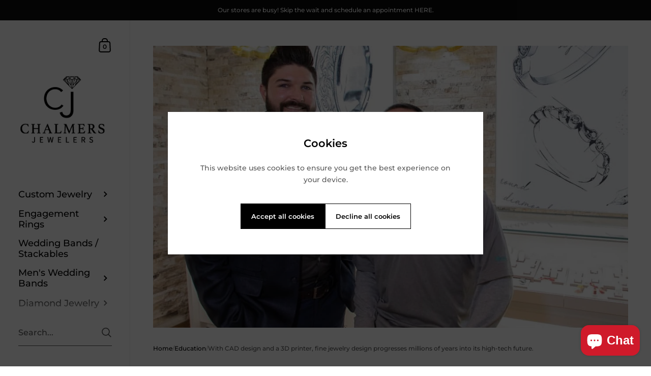

--- FILE ---
content_type: text/plain; charset=utf-8
request_url: https://d-ipv6.mmapiws.com/ant_squire
body_size: 158
content:
chalmersjewelers.com;019bf694-1836-7d84-9d63-4e4b3c5127ff:fefc9b13894fc77387f50546ea2192cda1b60b64

--- FILE ---
content_type: text/javascript
request_url: https://chalmersjewelers.com/cdn/shop/t/69/assets/section-sidebar.js?v=57906336295504255981765469153
body_size: 1894
content:
class MainSidebar extends HTMLElement{constructor(){if(super(),this.SCROLL_EVENT=e=>{this.offsetHeight-10>window.innerHeight?this.style.transform="translate3d(0,"+window.scrollY*-1+"px, 0)":this.style.transform="translate3d(0,"+(this.offsetHeight-window.innerHeight)*-1+"px, 0)"},this.addEventListener("scroll",this.SCROLL_EVENT,{passive:!0}),this.RESIZE_EVENT=debounce(()=>{this.offsetHeight>window.innerHeight?this.SCROLL_EVENT():this.style.transform="translate3d(0, 0, 0)",this.setSidebarHeight()},300),this.addEventListener("resize",this.RESIZE_EVENT,{passive:!0}),setTimeout(()=>{this.RESIZE_EVENT()},310),!document.body.classList.contains("template-cart")&&KROWN.settings.cart_action=="overlay"){const sidebarCart=document.querySelector(".sidebar__cart");document.querySelector(".sidebar__cart-handle")&&document.querySelector(".sidebar__cart-handle").addEventListener("click",e=>{e.preventDefault(),sidebarCart.show()}),document.querySelector(".sidebar__cart-handle")&&document.querySelector(".sidebar__cart-handle").addEventListener("keyup",e=>{e.keyCode==window.KEYCODES.RETURN&&setTimeout(()=>{document.querySelector(".sidebar__cart .sidebar__cart-close").focus()},100)})}const sidebarSearch=document.querySelector(".sidebar__search");JSON.parse(document.getElementById("shopify-features").text).predictiveSearch?(this.closePredictiveSearch=(()=>{document.querySelector(".sidebar").classList.remove("no-transforms"),sidebarSearch.classList.remove("open-search"),sidebarSearch.classList.remove("opened"),this.querySelector("[data-js-search-results]").classList.remove("show"),document.body.classList.remove("overflow-hidden"),document.querySelector(".cart-overlay-background").classList.remove("show"),document.querySelector(".cart-overlay-background").removeEventListener("click",this.closePredictiveSearch)}).bind(this),document.querySelector(".sidebar__search-handle")&&document.querySelector(".sidebar__search-handle").addEventListener("click",e=>{window.getComputedStyle(sidebarSearch,":after").content.includes("predictive-mobile")&&(e.preventDefault(),sidebarSearch.classList.contains("opened")?sidebarSearch.hide():(sidebarSearch.show(),setTimeout(()=>{document.querySelector("[data-js-search-input]").focus()},50)))}),this.querySelector('input[type="search"]')&&this.querySelector('input[type="search"]').addEventListener("click",e=>{sidebarSearch.classList.contains("open-search")||(this.setSidebarHeight(),document.querySelector(".sidebar").classList.add("no-transforms"),sidebarSearch.classList.add("open-search"),sidebarSearch.classList.add("opened"),this.querySelector("[data-js-search-results]").classList.add("show"),document.body.classList.add("overflow-hidden"),document.querySelector(".cart-overlay-background").classList.add("show"),document.querySelector(".cart-overlay-background").addEventListener("click",this.closePredictiveSearch))}),this.querySelector(".sidebar__search-close")&&this.querySelector(".sidebar__search-close").addEventListener("click",e=>{window.getComputedStyle(sidebarSearch,":after").content.includes("predictive-mobile")||this.closePredictiveSearch()}),document.addEventListener("keydown",e=>{if(e.keyCode==window.KEYCODES.ESC){const afterContent=window.getComputedStyle(sidebarSearch,":after").content;sidebarSearch.classList.contains("open-search")&&!afterContent.includes("predictive-mobile")&&this.closePredictiveSearch()}})):(document.querySelector(".sidebar__search-handle")&&document.querySelector(".sidebar__search-handle").addEventListener("click",e=>{e.preventDefault(),sidebarSearch.classList.contains("opened")?sidebarSearch.classList.remove("opened"):(sidebarSearch.classList.add("opened"),document.querySelector('.sidebar__search input[type="search"]').setAttribute("placeholder",document.querySelector('.sidebar__search input[type="search"]').dataset.responsivePlaceholder),setTimeout(()=>{document.querySelector('.sidebar__search input[type="search"]').focus()},100))}),document.querySelector(".sidebar__search")&&document.querySelector(".sidebar__search").classList.remove("predictive-search"));const sidebarMenus=document.querySelector(".sidebar__menus");document.querySelector(".sidebar__menu-handle")&&document.querySelector(".sidebar__menu-handle").addEventListener("click",e=>{e.preventDefault(),sidebarMenus.classList.remove("kill-overflow"),sidebarMenus.classList.contains("opened")?sidebarMenus.hide():sidebarMenus.show()});let submenuLevel=0;document.querySelectorAll(".sidebar__menus .sidebar__menu .has-submenu > a").forEach(elm=>{elm.addEventListener("click",e=>{window.innerWidth<=948&&(e.preventDefault(),e.stopPropagation(),sidebarMenus.classList.add("kill-overflow"),sidebarMenus.scrollTop=0,elm.parentNode.classList.contains("has-second-submenu")?submenuLevel=2:submenuLevel=1,elm.parentNode.classList.add("open-submenu"),elm.parentNode.parentNode.classList.add("opened-submenu"),elm.closest(".sidebar__menus").classList.add("opened-submenus"),elm.parentNode.parentNode.parentNode.classList.contains("primary-menu")?elm.parentNode.parentNode.parentNode.nextElementSibling.classList.add("opened-other-submenu"):elm.parentNode.parentNode.parentNode.previousElementSibling.classList.add("opened-other-submenu"))})}),document.querySelector(".sidebar__menus-back").addEventListener("click",e=>{submenuLevel==1?(submenuLevel=0,sidebarMenus.classList.remove("opened-submenus"),sidebarMenus.querySelector("nav.opened-other-submenu").classList.remove("opened-other-submenu"),sidebarMenus.querySelector(".opened-submenu").classList.remove("opened-submenu"),sidebarMenus.querySelector(".open-submenu").classList.remove("open-submenu"),sidebarMenus.classList.remove("kill-overflow")):submenuLevel==2&&(submenuLevel=1,document.querySelector(".has-second-submenu.open-submenu").parentNode.classList.remove("opened-submenu"),document.querySelector(".has-second-submenu.open-submenu").classList.remove("open-submenu"))}),this.sidebarParentFLAG=!1,this.sidebarSeconds=document.querySelector(".sidebar__seconds"),this.sidebarSecondsDOM=document.querySelector(".sidebar__seconds .sidebar__menu"),this.sidebarSecondsFLAG=!1,this.sidebarThirds=document.querySelector(".sidebar__thirds"),this.sidebarThirdsDOM=document.querySelector(".sidebar__thirds .sidebar__menu"),this.sidebarThirdsFLAG=!1,document.querySelectorAll(".has-first-submenu > a").forEach(elm=>{elm.addEventListener("touchstart",e=>{window.innerWidth>948&&(e.preventDefault(),elm.parentNode.querySelectorAll("a")[0].style.pointerEvents="none",this.onMouseEnterHandlerFirst({currentTarget:elm.parentNode,preventDefault:()=>{}}))},{passive:!0})}),document.querySelectorAll(".has-first-submenu").forEach(elm=>{elm.addEventListener("mouseenter",this.onMouseEnterHandlerFirst.bind(this)),elm.addEventListener("mouseleave",this.onMouseLeaveHandlerFirst.bind(this))}),this.sidebarSeconds.addEventListener("mouseenter",()=>{document.body.classList.add("show-overlay"),this.sidebarSeconds.classList.add("opened"),this.sidebarSeconds.querySelector(".sidebar__submenu--first")&&this.sidebarSeconds.querySelector(".sidebar__submenu--first").classList.add("submenu-opened")}),this.sidebarSeconds.addEventListener("mouseleave",this.onMouseLeaveHandlerFirst.bind(this)),this.sidebarThirds.addEventListener("mouseenter",()=>{document.body.classList.add("show-overlay"),this.sidebarThirds.classList.add("opened"),this.sidebarSeconds.classList.add("opened"),this.sidebarSeconds.querySelector(".sidebar__submenu--first").classList.add("submenu-opened"),this.sidebarThirds.querySelector(".sidebar__submenu--second").classList.add("submenu-opened")}),this.sidebarThirds.addEventListener("mouseleave",()=>{this.onMouseLeaveHandlerFirst(),this.onMouseLeaveHandlerSecond()});let activeElement=document.activeElement,activeMenu_l1=null,activeMenu_l2=null,activeMenu_lFlag=!1;document.addEventListener("keyup",e=>{e.keyCode==window.KEYCODES.TAB&&(document.activeElement.classList.contains("parent-has-submenu")?(document.activeElement.parentNode.classList.contains("has-first-submenu")?this.onMouseEnterHandlerFirst({currentTarget:document.activeElement.parentNode,preventDefault:()=>{}}):document.activeElement.parentNode.classList.contains("has-second-submenu")&&this.onMouseEnterHandlerSecond({currentTarget:document.activeElement.parentNode,preventDefault:()=>{}}),document.activeElement.classList.contains("sub-menu__link-second")?document.activeElement.classList.contains("sub-menu__last-second")?(activeMenu_l2=activeMenu_l1,activeMenu_lFlag=!0):activeMenu_l2=document.activeElement.parentNode.nextElementSibling.querySelector(":scope > a"):document.activeElement.parentNode.nextElementSibling?activeMenu_l1=document.activeElement.parentNode.nextElementSibling.querySelector(":scope > a"):document.activeElement.dataset.type=="primary"?activeMenu_l1=document.querySelector(".secondary-menu").querySelectorAll("a")[0]:document.activeElement.dataset.type=="secondary"&&(document.querySelector(".accounts-menu")?activeMenu_l1=document.querySelector(".accounts-menu").querySelectorAll("a")[0]:document.querySelector(".sidebar .localization-form__item")?activeMenu_l1=document.querySelectorAll(".sidebar .localization-form__item")[0].querySelectorAll("button")[0]:activeMenu_l1=document.querySelector(".sidebar .sidebar__search form"))):activeElement.classList.contains("sub-menu__last-second")?!activeElement.classList.contains("parent-has-submenu")||activeElement.classList.contains("ran-over")?(activeMenu_l1&&activeMenu_l1.focus(),this.onMouseLeaveHandlerFirst()):activeElement.classList.add("ran-over"):activeElement.classList.contains("sub-menu__last-third")&&(activeMenu_l2&&activeMenu_l2.focus(),this.onMouseLeaveHandlerSecond(),document.activeElement.classList.contains("sub-menu__last-second")&&document.activeElement.classList.contains("ran-over")?(this.onMouseLeaveHandlerFirst(),this.onMouseLeaveHandlerSecond(),activeMenu_l1&&activeMenu_l1.focus()):document.activeElement.parentNode.classList.contains("has-second-submenu")&&(this.onMouseEnterHandlerSecond({currentTarget:document.activeElement.parentNode,preventDefault:()=>{}}),document.activeElement.classList.contains("sub-menu__last-second")||(activeMenu_l2=document.activeElement.parentNode.nextElementSibling.querySelector(":scope > a"))),activeMenu_lFlag&&(activeMenu_lFlag=!1,this.onMouseLeaveHandlerFirst())),activeElement=document.activeElement)}),document.addEventListener("keydown",e=>{e.keyCode==window.KEYCODES.TAB?activeElement.classList.contains("parent-has-submenu")&&(e.preventDefault(),this.sidebarSeconds.querySelectorAll("a")[0].focus(),activeElement.classList.contains("sub-menu__link-second")&&this.sidebarThirds.querySelectorAll("a")[0].focus()):e.keyCode==window.KEYCODES.ESC&&(this.sidebarSecondsFLAG&&this.onMouseLeaveHandlerFirst(),this.sidebarThirdsFLAG&&this.onMouseLeaveHandlerSecond())})}onMouseEnterHandlerFirst(e){if(window.innerWidth>948){e.preventDefault(),document.body.classList.add("show-overlay"),this.sidebarSeconds.classList.add("opened"),this.sidebarSecondsFLAG=!0;let openedSubmenu=document.createElement("div");openedSubmenu.classList.add("clone"),openedSubmenu.innerHTML=e.currentTarget.querySelector(":scope > .sidebar__submenu").outerHTML,openedSubmenu=openedSubmenu.querySelector(":scope > div"),(!this.sidebarSecondsDOM.querySelector(".sidebar__submenu")||this.sidebarSecondsDOM.querySelector(".sidebar__submenu").dataset.handle!=openedSubmenu.dataset.handle)&&(this.sidebarSecondsDOM.innerHTML=openedSubmenu.outerHTML),this.sidebarSecondsDOM.querySelector(":scope > .sidebar__submenu .sub-menu").style.paddingTop=e.currentTarget.getBoundingClientRect().top+"px",setTimeout(()=>{this.sidebarSecondsDOM.querySelector(":scope > .sidebar__submenu").classList.add("submenu-opened")},10),this.sidebarSecondsDOM.querySelectorAll(".has-second-submenu").forEach(elm=>{elm.addEventListener("touchstart",e2=>{e2.preventDefault(),elm.parentNode.querySelectorAll("a")[0].style.pointerEvents="none",this.onMouseEnterHandlerSecond({currentTarget:elm,preventDefault:()=>{}}),this.sidebarThirdsFLAG&&this.onMouseLeaveHandlerSecond()},{passive:!0}),elm.addEventListener("mouseenter",this.onMouseEnterHandlerSecond.bind(this)),elm.addEventListener("mouseleave",()=>{this.sidebarThirdsFLAG&&this.onMouseLeaveHandlerSecond()})}),e.currentTarget.addEventListener("mouseleave",this.onMouseLeaveHandlerSecond.bind(this))}}onMouseEnterHandlerSecond(e){e.preventDefault(),this.sidebarThirds.classList.add("opened"),this.sidebarThirdsFLAG=!0;let openedSubmenu=document.createElement("div");openedSubmenu.classList.add("clone"),openedSubmenu.innerHTML=e.currentTarget.querySelector(":scope > .sidebar__submenu").outerHTML,openedSubmenu=openedSubmenu.querySelector(":scope > div"),(!this.sidebarThirdsDOM.querySelector(".sidebar__submenu")||this.sidebarThirdsDOM.querySelector(".sidebar__submenu")&&this.sidebarThirdsDOM.querySelector(".sidebar__submenu").dataset.handle!=openedSubmenu.dataset.handle)&&(this.sidebarThirdsDOM.innerHTML=openedSubmenu.outerHTML),this.sidebarThirdsDOM.querySelector(":scope > .sidebar__submenu .sub-menu").style.paddingTop=e.currentTarget.getBoundingClientRect().top+"px",setTimeout(()=>{this.sidebarThirdsDOM.querySelector(":scope > .sidebar__submenu").classList.add("submenu-opened")},10)}onMouseLeaveHandlerFirst(){this.sidebarSeconds.classList.remove("opened"),this.sidebarSeconds.querySelector(".submenu-opened")&&this.sidebarSeconds.querySelector(".submenu-opened").classList.remove("submenu-opened"),document.body.classList.remove("show-overlay"),this.sidebarSecondsFLAG=!1}onMouseLeaveHandlerSecond(){this.sidebarThirds.classList.remove("opened"),this.sidebarThirds.querySelector(".submenu-opened")&&this.sidebarThirds.querySelector(".submenu-opened").classList.remove("submenu-opened"),this.sidebarThirdsFLAG=!1}setSidebarHeight(){document.querySelectorAll(".sidebar__cart, .sidebar__cart .cart, .sidebar__search, .collection__filters, .collection__filters .filters").forEach(elm=>{elm.style.height=window.innerHeight+"px"}),document.querySelector(".sidebar__menus").style.height=window.innerHeight+"px",document.querySelector(".sidebar__search.predictive-search .sidebar__search-results")&&(document.querySelector(".sidebar__search.predictive-search .sidebar__search-results").style.maxHeight=`${window.innerHeight-(document.body.classList.contains("show-announcement-bar")?200:160)}px`)}}customElements.define("main-sidebar",MainSidebar);let overlay=document.createElement("span");overlay.className="cart-overlay-background",overlay.addEventListener("click",()=>{document.querySelector("sidebar-drawer.opened").hide()}),document.body.append(overlay),overlay=document.createElement("span"),overlay.className="sidebar-overlay-background",overlay.addEventListener("click",()=>{document.querySelector("sidebar-drawer.opened").hide()}),document.body.append(overlay);class SidebarDrawer extends HTMLElement{constructor(){super(),this.querySelector("[data-js-close]").addEventListener("click",()=>{this.hide()}),document.addEventListener("keydown",e=>{if(e.keyCode==window.KEYCODES.ESC){const openedSidebar=document.querySelector("sidebar-drawer.opened");openedSidebar&&openedSidebar.hide()}}),this.setAttribute("style","")}show(){this.opened=!0,this.classList.add("opened"),document.body.classList.add("overflow-hidden"),this.dataset.overlay=="sidebar"?document.querySelector(".sidebar-overlay-background").classList.add("show"):this.dataset.overlay=="cart"&&document.querySelector(".cart-overlay-background").classList.add("show"),document.querySelectorAll(".sidebar__cart, .sidebar__cart .cart, .sidebar__search, .collection__filters, .collection__filters .filters").forEach(elm=>{elm.style.height=window.innerHeight+"px"}),document.querySelector(".sidebar__menus").style.height=window.innerHeight+"px",document.querySelector(".sidebar__search.predictive-search .sidebar__search-results")&&(document.querySelector(".sidebar__search.predictive-search .sidebar__search-results").style.maxHeight=window.innerHeight-170+"px"),this._mountA11YHelper()}hide(){this.opened=!1,this.classList.remove("opened"),document.body.classList.remove("overflow-hidden"),this.dataset.overlay=="sidebar"?document.querySelector(".sidebar-overlay-background").classList.remove("show"):this.dataset.overlay=="cart"&&document.querySelector(".cart-overlay-background").classList.remove("show"),this._unmountA11YHelper()}_mountA11YHelper(forcedFocus){let focusable=forcedFocus||this.querySelectorAll('[tabindex="0"], button, [href], input:not([type="hidden"]), select, textarea, .regular-select-cover'),firstFocusable=focusable[0],lastFocusable=focusable[focusable.length-1];this.classList.contains("sidebar__cart")&&!this.querySelector(".cart__form").classList.contains("cart--empty")&&(lastFocusable=focusable[focusable.length-2]),this.A11Y_TAB_EVENT=((firstFocusable2,lastFocusable2,e)=>{(e.key==="Tab"||e.keyCode===window.KEYCODES.TAB)&&(e.shiftKey?document.activeElement===firstFocusable2&&(lastFocusable2.focus(),e.preventDefault()):document.activeElement===lastFocusable2&&(firstFocusable2.focus(),e.preventDefault()))}).bind(this,firstFocusable,lastFocusable),this.addEventListener("keydown",this.A11Y_TAB_EVENT)}_unmountA11YHelper(sidebar){this.removeEventListener("keydown",this.A11Y_TAB_EVENT)}}customElements.define("sidebar-drawer",SidebarDrawer);
//# sourceMappingURL=/cdn/shop/t/69/assets/section-sidebar.js.map?v=57906336295504255981765469153
